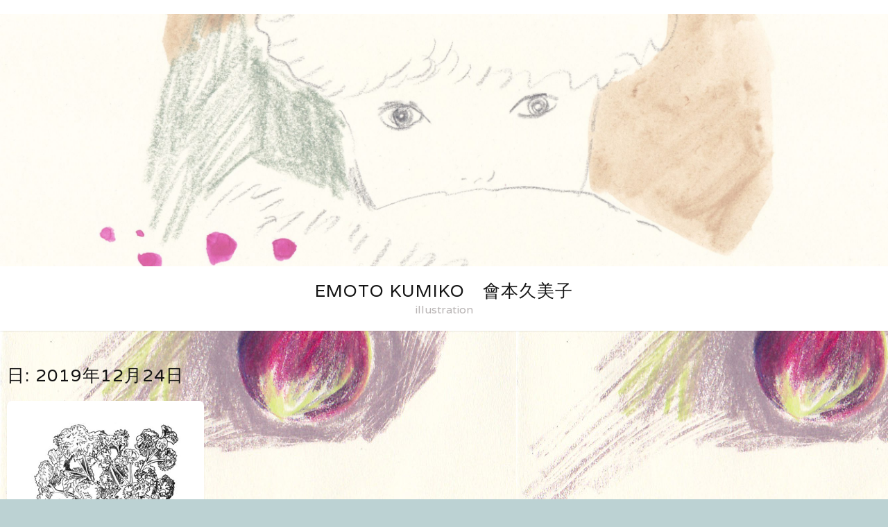

--- FILE ---
content_type: text/html; charset=UTF-8
request_url: http://emotokumiko.com/2019/12/24/
body_size: 19351
content:
<!DOCTYPE html>
<html lang="ja">
<head>
	<meta charset="UTF-8">
	<meta name="viewport" content="width=device-width, initial-scale=1">
	<link rel="profile" href="http://gmpg.org/xfn/11">
	<link rel="pingback" href="http://emotokumiko.com/xmlrpc.php">

	<title>2019年12月24日 &#8211; emoto kumiko　會本久美子</title>
<link rel='dns-prefetch' href='//fonts.googleapis.com' />
<link rel='dns-prefetch' href='//s.w.org' />
<link rel="alternate" type="application/rss+xml" title="emoto kumiko　會本久美子 &raquo; フィード" href="http://emotokumiko.com/feed/" />
<link rel="alternate" type="application/rss+xml" title="emoto kumiko　會本久美子 &raquo; コメントフィード" href="http://emotokumiko.com/comments/feed/" />
		<script type="text/javascript">
			window._wpemojiSettings = {"baseUrl":"https:\/\/s.w.org\/images\/core\/emoji\/12.0.0-1\/72x72\/","ext":".png","svgUrl":"https:\/\/s.w.org\/images\/core\/emoji\/12.0.0-1\/svg\/","svgExt":".svg","source":{"concatemoji":"http:\/\/emotokumiko.com\/wp-includes\/js\/wp-emoji-release.min.js?ver=5.3.20"}};
			!function(e,a,t){var n,r,o,i=a.createElement("canvas"),p=i.getContext&&i.getContext("2d");function s(e,t){var a=String.fromCharCode;p.clearRect(0,0,i.width,i.height),p.fillText(a.apply(this,e),0,0);e=i.toDataURL();return p.clearRect(0,0,i.width,i.height),p.fillText(a.apply(this,t),0,0),e===i.toDataURL()}function c(e){var t=a.createElement("script");t.src=e,t.defer=t.type="text/javascript",a.getElementsByTagName("head")[0].appendChild(t)}for(o=Array("flag","emoji"),t.supports={everything:!0,everythingExceptFlag:!0},r=0;r<o.length;r++)t.supports[o[r]]=function(e){if(!p||!p.fillText)return!1;switch(p.textBaseline="top",p.font="600 32px Arial",e){case"flag":return s([127987,65039,8205,9895,65039],[127987,65039,8203,9895,65039])?!1:!s([55356,56826,55356,56819],[55356,56826,8203,55356,56819])&&!s([55356,57332,56128,56423,56128,56418,56128,56421,56128,56430,56128,56423,56128,56447],[55356,57332,8203,56128,56423,8203,56128,56418,8203,56128,56421,8203,56128,56430,8203,56128,56423,8203,56128,56447]);case"emoji":return!s([55357,56424,55356,57342,8205,55358,56605,8205,55357,56424,55356,57340],[55357,56424,55356,57342,8203,55358,56605,8203,55357,56424,55356,57340])}return!1}(o[r]),t.supports.everything=t.supports.everything&&t.supports[o[r]],"flag"!==o[r]&&(t.supports.everythingExceptFlag=t.supports.everythingExceptFlag&&t.supports[o[r]]);t.supports.everythingExceptFlag=t.supports.everythingExceptFlag&&!t.supports.flag,t.DOMReady=!1,t.readyCallback=function(){t.DOMReady=!0},t.supports.everything||(n=function(){t.readyCallback()},a.addEventListener?(a.addEventListener("DOMContentLoaded",n,!1),e.addEventListener("load",n,!1)):(e.attachEvent("onload",n),a.attachEvent("onreadystatechange",function(){"complete"===a.readyState&&t.readyCallback()})),(n=t.source||{}).concatemoji?c(n.concatemoji):n.wpemoji&&n.twemoji&&(c(n.twemoji),c(n.wpemoji)))}(window,document,window._wpemojiSettings);
		</script>
		<style type="text/css">
img.wp-smiley,
img.emoji {
	display: inline !important;
	border: none !important;
	box-shadow: none !important;
	height: 1em !important;
	width: 1em !important;
	margin: 0 .07em !important;
	vertical-align: -0.1em !important;
	background: none !important;
	padding: 0 !important;
}
</style>
	<link rel='stylesheet' id='sb_instagram_styles-css'  href='http://emotokumiko.com/wp-content/plugins/instagram-feed/css/sb-instagram-2-1.min.css?ver=2.1.2' type='text/css' media='all' />
<link rel='stylesheet' id='wp-block-library-css'  href='http://emotokumiko.com/wp-includes/css/dist/block-library/style.min.css?ver=5.3.20' type='text/css' media='all' />
<link rel='stylesheet' id='stacker-style-css'  href='http://emotokumiko.com/wp-content/themes/stacker-lite/style.css?ver=5.3.20' type='text/css' media='all' />
<link rel='stylesheet' id='font-awesome-css'  href='http://emotokumiko.com/wp-content/themes/stacker-lite/inc/font-awesome-4.3.0/css/font-awesome.min.css?ver=5.3.20' type='text/css' media='all' />
<link rel='stylesheet' id='stacker-fonts-css'  href='//fonts.googleapis.com/css?family=Varela&#038;subset=latin%2Clatin-ext' type='text/css' media='all' />
<script type='text/javascript' src='http://emotokumiko.com/wp-includes/js/jquery/jquery.js?ver=1.12.4-wp'></script>
<script type='text/javascript' src='http://emotokumiko.com/wp-includes/js/jquery/jquery-migrate.min.js?ver=1.4.1'></script>
<link rel='https://api.w.org/' href='http://emotokumiko.com/wp-json/' />
<link rel="EditURI" type="application/rsd+xml" title="RSD" href="http://emotokumiko.com/xmlrpc.php?rsd" />
<link rel="wlwmanifest" type="application/wlwmanifest+xml" href="http://emotokumiko.com/wp-includes/wlwmanifest.xml" /> 
<meta name="generator" content="WordPress 5.3.20" />
<style type="text/css" id="custom-background-css">
body.custom-background { background-color: #bcd2d3; background-image: url("http://emotokumiko.com/wp-content/uploads/2012/07/a-ne_cafe_0008.jpg"); background-position: left top; background-size: auto; background-repeat: repeat; background-attachment: fixed; }
</style>
	<link rel="icon" href="http://emotokumiko.com/wp-content/uploads/2015/12/cropped-softs_0001-32x32.jpg" sizes="32x32" />
<link rel="icon" href="http://emotokumiko.com/wp-content/uploads/2015/12/cropped-softs_0001-192x192.jpg" sizes="192x192" />
<link rel="apple-touch-icon-precomposed" href="http://emotokumiko.com/wp-content/uploads/2015/12/cropped-softs_0001-180x180.jpg" />
<meta name="msapplication-TileImage" content="http://emotokumiko.com/wp-content/uploads/2015/12/cropped-softs_0001-270x270.jpg" />
</head>

<body class="archive date custom-background wp-custom-logo">
<div id="cssmenu" class="align-center">
	<div class="menu"></div>
</div>
<div id="header">
<div id="sitebranding">

<div class="site-branding">
		<a href="http://emotokumiko.com/" class="custom-logo-link" rel="home"><img width="2674" height="760" src="http://emotokumiko.com/wp-content/uploads/2014/07/cropped-1120-1.jpg" class="custom-logo" alt="emoto kumiko　會本久美子" srcset="http://emotokumiko.com/wp-content/uploads/2014/07/cropped-1120-1.jpg 2674w, http://emotokumiko.com/wp-content/uploads/2014/07/cropped-1120-1-300x85.jpg 300w, http://emotokumiko.com/wp-content/uploads/2014/07/cropped-1120-1-768x218.jpg 768w, http://emotokumiko.com/wp-content/uploads/2014/07/cropped-1120-1-1024x291.jpg 1024w, http://emotokumiko.com/wp-content/uploads/2014/07/cropped-1120-1-1200x341.jpg 1200w, http://emotokumiko.com/wp-content/uploads/2014/07/cropped-1120-1-400x114.jpg 400w" sizes="(max-width: 2674px) 100vw, 2674px" /></a>						<h1 class="site-title"><a href="http://emotokumiko.com/" rel="home">emoto kumiko　會本久美子</a></h1>
			<h2 class="site-description">illustration</h2>
		</div><!-- .site-branding -->
	
	
	
	
	
	<div id="menu-social" class="menu">
			</div>
    </div><!--End Site Branding -->
</div>
<!--End Header -->
	<div class="demo-wrap">
		<div class="wrapper">
			<h2 class="archive-title">
				日: 2019年12月24日			</h2>

			<div class="masonry" id="scroll-wrapper">
													
<div class="item post-2795 post type-post status-publish format-standard has-post-thumbnail hentry category-client-works">

	<a href="http://emotokumiko.com/2019/12/24/%e3%82%aa%e3%83%ac%e3%83%b3%e3%82%b8%e3%83%9a%e3%83%bc%e3%82%b8%e3%80%8c%e9%87%8e%e8%8f%9c%e3%81%b5%e3%82%8a%e3%81%8b%e3%81%91%e3%80%8d/"><img width="400" height="400" src="http://emotokumiko.com/wp-content/uploads/2019/12/furikake1-400x400.jpg" class=" wp-post-image" alt="" srcset="http://emotokumiko.com/wp-content/uploads/2019/12/furikake1-400x400.jpg 400w, http://emotokumiko.com/wp-content/uploads/2019/12/furikake1-300x300.jpg 300w, http://emotokumiko.com/wp-content/uploads/2019/12/furikake1-150x150.jpg 150w, http://emotokumiko.com/wp-content/uploads/2019/12/furikake1.jpg 700w" sizes="(max-width: 400px) 100vw, 400px" /></a>

	<div class="commentcount">
			<span>0</span>
	</div>
	<h2 class="itemtitle"><a href="http://emotokumiko.com/2019/12/24/%e3%82%aa%e3%83%ac%e3%83%b3%e3%82%b8%e3%83%9a%e3%83%bc%e3%82%b8%e3%80%8c%e9%87%8e%e8%8f%9c%e3%81%b5%e3%82%8a%e3%81%8b%e3%81%91%e3%80%8d/">オレンジページ「野菜ふりかけ」</a></h2>

	<div class="itemdate"><a href="http://emotokumiko.com/2019/12/24/%e3%82%aa%e3%83%ac%e3%83%b3%e3%82%b8%e3%83%9a%e3%83%bc%e3%82%b8%e3%80%8c%e9%87%8e%e8%8f%9c%e3%81%b5%e3%82%8a%e3%81%8b%e3%81%91%e3%80%8d/"><span class="posted-on"><a href="http://emotokumiko.com/2019/12/24/%e3%82%aa%e3%83%ac%e3%83%b3%e3%82%b8%e3%83%9a%e3%83%bc%e3%82%b8%e3%80%8c%e9%87%8e%e8%8f%9c%e3%81%b5%e3%82%8a%e3%81%8b%e3%81%91%e3%80%8d/" rel="bookmark"><time class="entry-date published updated" datetime="2019-12-24T20:55:02+09:00">2019年12月24日</time></a></span></a></div>
	<div class="itemcat">
	<a href="http://emotokumiko.com/category/client-works/" rel="category tag">client works</a>	</div>
</div><!--End Post -->							</div>
			<div class="pagination">
							</div>
		</div>
	</div>
<div id="footer">
	<div class="wrapper">
		<div id="footerwidgets">
			<div class="footerwidget"><h4 class="footerheading">こんにちは</h4>			<div class="textwidget"><p>わたしはイラストレーターをしています。<br />
ここでは描きっぱなしにしてきた絵をできるだけ<br />
整理して、見やすくしようと思っています。<br />
整理はとても苦手なのでどうなることかわかりませんが。</p>
<p>右下のリンク「會本久美子　blog」のほうに、<br />
展示の情報等のニュースや日記や<br />
こまごましたドローイングなど<br />
載せていきますので、あわせてご覧ください。<br />
ご連絡は<br />
info@emotokumiko.com<br />
までお願いします。</p>
<p>會本久美子（emoto kumiko）</p>
</div>
		</div><div class="footerwidget"><h4 class="footerheading">カテゴリー</h4>		<ul>
				<li class="cat-item cat-item-47"><a href="http://emotokumiko.com/category/client-works/">client works</a>
</li>
	<li class="cat-item cat-item-48"><a href="http://emotokumiko.com/category/exhibition/">exhibition</a>
</li>
	<li class="cat-item cat-item-3"><a href="http://emotokumiko.com/category/original-works/">original works</a>
</li>
		</ul>
			</div><div class="footerwidget"><h4 class="footerheading">タグ</h4><div class="tagcloud"><a href="http://emotokumiko.com/tag/girls/" class="tag-cloud-link tag-link-49 tag-link-position-1" style="font-size: 14px;">girls</a>
<a href="http://emotokumiko.com/tag/horse/" class="tag-cloud-link tag-link-29 tag-link-position-2" style="font-size: 14px;">horse</a>
<a href="http://emotokumiko.com/tag/magazine/" class="tag-cloud-link tag-link-53 tag-link-position-3" style="font-size: 14px;">magazine</a>
<a href="http://emotokumiko.com/tag/monotone/" class="tag-cloud-link tag-link-50 tag-link-position-4" style="font-size: 14px;">Monotone</a>
<a href="http://emotokumiko.com/tag/novel/" class="tag-cloud-link tag-link-37 tag-link-position-5" style="font-size: 14px;">Novel</a>
<a href="http://emotokumiko.com/tag/pencil/" class="tag-cloud-link tag-link-36 tag-link-position-6" style="font-size: 14px;">pencil</a>
<a href="http://emotokumiko.com/tag/animal/" class="tag-cloud-link tag-link-33 tag-link-position-7" style="font-size: 14px;">動物／animal</a>
<a href="http://emotokumiko.com/tag/colored-pencil/" class="tag-cloud-link tag-link-34 tag-link-position-8" style="font-size: 14px;">色鉛筆／Colored pencil</a></div>
</div><div class="footerwidget"><h4 class="footerheading">さがしもの</h4>
<form method="get" class="search-form" action="http://emotokumiko.com/">
	<p>
		<input type="text" class="search-field" value="" name="s"/>
	</p>

	<p>
		<input type="submit" class="search-submit"
			   value="検索"/>
	</p>
</form></div><div class="footerwidget"><div id="calendar_wrap" class="calendar_wrap"><table id="wp-calendar">
	<caption>2019年12月</caption>
	<thead>
	<tr>
		<th scope="col" title="月曜日">月</th>
		<th scope="col" title="火曜日">火</th>
		<th scope="col" title="水曜日">水</th>
		<th scope="col" title="木曜日">木</th>
		<th scope="col" title="金曜日">金</th>
		<th scope="col" title="土曜日">土</th>
		<th scope="col" title="日曜日">日</th>
	</tr>
	</thead>

	<tfoot>
	<tr>
		<td colspan="3" id="prev"><a href="http://emotokumiko.com/2019/11/">&laquo; 11月</a></td>
		<td class="pad">&nbsp;</td>
		<td colspan="3" id="next"><a href="http://emotokumiko.com/2020/11/">11月 &raquo;</a></td>
	</tr>
	</tfoot>

	<tbody>
	<tr>
		<td colspan="6" class="pad">&nbsp;</td><td>1</td>
	</tr>
	<tr>
		<td>2</td><td>3</td><td>4</td><td>5</td><td>6</td><td>7</td><td>8</td>
	</tr>
	<tr>
		<td>9</td><td>10</td><td>11</td><td>12</td><td>13</td><td>14</td><td>15</td>
	</tr>
	<tr>
		<td>16</td><td>17</td><td>18</td><td>19</td><td>20</td><td>21</td><td>22</td>
	</tr>
	<tr>
		<td>23</td><td><a href="http://emotokumiko.com/2019/12/24/" aria-label="2019年12月24日 に投稿を公開">24</a></td><td>25</td><td>26</td><td>27</td><td>28</td><td>29</td>
	</tr>
	<tr>
		<td>30</td><td>31</td>
		<td class="pad" colspan="5">&nbsp;</td>
	</tr>
	</tbody>
	</table></div></div><div class="footerwidget"><h4 class="footerheading">アーカイブ</h4>		<ul>
				<li><a href='http://emotokumiko.com/2025/12/'>2025年12月</a></li>
	<li><a href='http://emotokumiko.com/2024/05/'>2024年5月</a></li>
	<li><a href='http://emotokumiko.com/2022/09/'>2022年9月</a></li>
	<li><a href='http://emotokumiko.com/2022/04/'>2022年4月</a></li>
	<li><a href='http://emotokumiko.com/2022/03/'>2022年3月</a></li>
	<li><a href='http://emotokumiko.com/2021/10/'>2021年10月</a></li>
	<li><a href='http://emotokumiko.com/2021/08/'>2021年8月</a></li>
	<li><a href='http://emotokumiko.com/2021/06/'>2021年6月</a></li>
	<li><a href='http://emotokumiko.com/2021/04/'>2021年4月</a></li>
	<li><a href='http://emotokumiko.com/2020/11/'>2020年11月</a></li>
	<li><a href='http://emotokumiko.com/2019/12/' aria-current="page">2019年12月</a></li>
	<li><a href='http://emotokumiko.com/2019/11/'>2019年11月</a></li>
	<li><a href='http://emotokumiko.com/2019/09/'>2019年9月</a></li>
	<li><a href='http://emotokumiko.com/2019/06/'>2019年6月</a></li>
	<li><a href='http://emotokumiko.com/2019/04/'>2019年4月</a></li>
	<li><a href='http://emotokumiko.com/2018/10/'>2018年10月</a></li>
	<li><a href='http://emotokumiko.com/2018/07/'>2018年7月</a></li>
	<li><a href='http://emotokumiko.com/2018/06/'>2018年6月</a></li>
	<li><a href='http://emotokumiko.com/2018/04/'>2018年4月</a></li>
	<li><a href='http://emotokumiko.com/2017/10/'>2017年10月</a></li>
	<li><a href='http://emotokumiko.com/2017/06/'>2017年6月</a></li>
	<li><a href='http://emotokumiko.com/2017/05/'>2017年5月</a></li>
	<li><a href='http://emotokumiko.com/2017/02/'>2017年2月</a></li>
	<li><a href='http://emotokumiko.com/2016/12/'>2016年12月</a></li>
	<li><a href='http://emotokumiko.com/2016/09/'>2016年9月</a></li>
	<li><a href='http://emotokumiko.com/2016/08/'>2016年8月</a></li>
	<li><a href='http://emotokumiko.com/2016/07/'>2016年7月</a></li>
	<li><a href='http://emotokumiko.com/2016/06/'>2016年6月</a></li>
	<li><a href='http://emotokumiko.com/2016/04/'>2016年4月</a></li>
	<li><a href='http://emotokumiko.com/2016/02/'>2016年2月</a></li>
	<li><a href='http://emotokumiko.com/2015/12/'>2015年12月</a></li>
	<li><a href='http://emotokumiko.com/2015/06/'>2015年6月</a></li>
	<li><a href='http://emotokumiko.com/2014/07/'>2014年7月</a></li>
	<li><a href='http://emotokumiko.com/2014/05/'>2014年5月</a></li>
	<li><a href='http://emotokumiko.com/2014/03/'>2014年3月</a></li>
	<li><a href='http://emotokumiko.com/2013/08/'>2013年8月</a></li>
	<li><a href='http://emotokumiko.com/2013/03/'>2013年3月</a></li>
	<li><a href='http://emotokumiko.com/2013/02/'>2013年2月</a></li>
	<li><a href='http://emotokumiko.com/2013/01/'>2013年1月</a></li>
	<li><a href='http://emotokumiko.com/2012/12/'>2012年12月</a></li>
	<li><a href='http://emotokumiko.com/2012/10/'>2012年10月</a></li>
	<li><a href='http://emotokumiko.com/2012/08/'>2012年8月</a></li>
	<li><a href='http://emotokumiko.com/2012/07/'>2012年7月</a></li>
	<li><a href='http://emotokumiko.com/2012/06/'>2012年6月</a></li>
	<li><a href='http://emotokumiko.com/2012/05/'>2012年5月</a></li>
	<li><a href='http://emotokumiko.com/2012/04/'>2012年4月</a></li>
	<li><a href='http://emotokumiko.com/2012/03/'>2012年3月</a></li>
	<li><a href='http://emotokumiko.com/2012/02/'>2012年2月</a></li>
	<li><a href='http://emotokumiko.com/2012/01/'>2012年1月</a></li>
	<li><a href='http://emotokumiko.com/2011/10/'>2011年10月</a></li>
	<li><a href='http://emotokumiko.com/2011/09/'>2011年9月</a></li>
	<li><a href='http://emotokumiko.com/2011/08/'>2011年8月</a></li>
	<li><a href='http://emotokumiko.com/2011/07/'>2011年7月</a></li>
	<li><a href='http://emotokumiko.com/2011/06/'>2011年6月</a></li>
		</ul>
			</div><div class="footerwidget"><h4 class="footerheading">リンク</h4>
	<ul class='xoxo blogroll'>
<li><a href="http://softs.to/">softs</a></li>
<li><a href="http://emmm.exblog.jp/">會本久美子　blog</a></li>

	</ul>
</div>
<div class="footerwidget"><h4 class="footerheading">emotokumiko instagram</h4>			<div class="textwidget">
<div id="sb_instagram" class="sbi sbi_col_4  sbi_width_resp" style="padding-bottom: 10px;width: 100%;" data-feedid="sbi_6728564#20" data-res="auto" data-cols="4" data-num="20" data-shortcode-atts="{}" >
	
    <div id="sbi_images" style="padding: 5px;">
		    </div>

	
	    <span class="sbi_resized_image_data" data-feed-id="sbi_6728564#20" data-resized="[]">
	</span>
	        <div id="sbi_mod_error">
            <span>This error message is only visible to WordPress admins</span><br />
        <p><b>Error: No posts found.</b><p>Make sure this account has posts available on instagram.com.</p>        </div>
        </div></div>
		</div>
		</div>
		<!-- End Footer Widgets-->
				<div id="footercredits">
			<h3 class="footer-title"><a href="#">Stacker</a></h3>

			<div class="footertext">


				<p><a href="http://wordpress.org/" rel="generator">Proudly powered by
						WordPress</a> Theme: Stacker by <a href="http://themefurnace.com" rel="designer">ThemeFurnace</a>.				</p>
			</div>
		</div>
		<!-- Instagram Feed JS -->
<script type="text/javascript">
var sbiajaxurl = "http://emotokumiko.com/wp-admin/admin-ajax.php";
</script>
<script type='text/javascript' src='http://emotokumiko.com/wp-content/themes/stacker-lite/inc/js/script.js?ver=20130115'></script>
<script type='text/javascript' src='http://emotokumiko.com/wp-includes/js/wp-embed.min.js?ver=5.3.20'></script>
<script type='text/javascript'>
/* <![CDATA[ */
var sb_instagram_js_options = {"font_method":"svg","resized_url":"http:\/\/emotokumiko.com\/wp-content\/uploads\/sb-instagram-feed-images\/","placeholder":"http:\/\/emotokumiko.com\/wp-content\/plugins\/instagram-feed\/img\/placeholder.png"};
/* ]]> */
</script>
<script type='text/javascript' src='http://emotokumiko.com/wp-content/plugins/instagram-feed/js/sb-instagram-2-1.min.js?ver=2.1.2'></script>
	</div>
	<!-- End Wrapper -->
</div><!-- End Footer -->

</body>
</html>